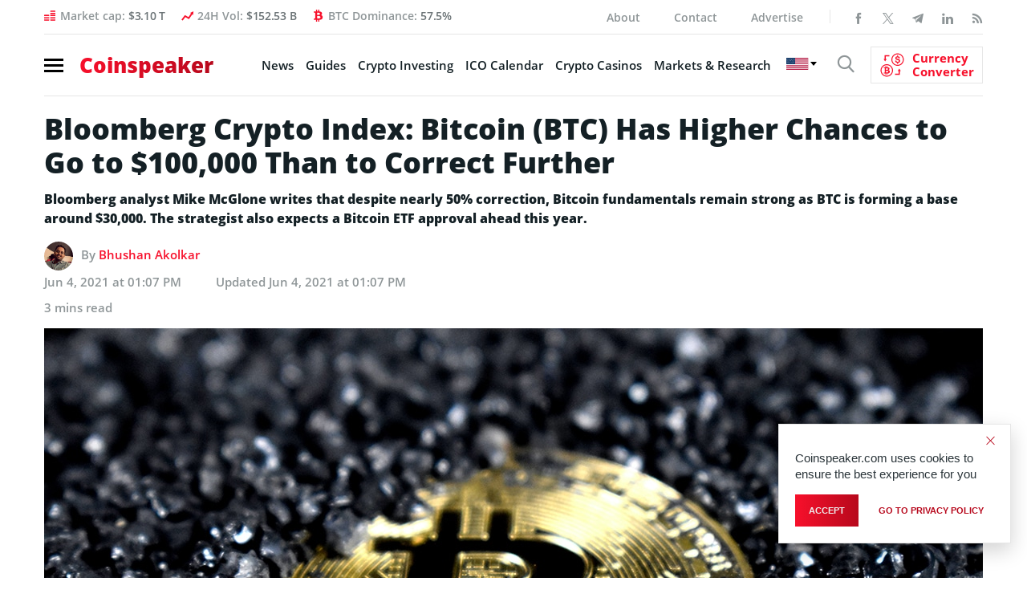

--- FILE ---
content_type: text/html; charset=UTF-8
request_url: https://bs_f388b1d1.coinspeaker.care/
body_size: 225682
content:
<!--native_solaxy_ftr_rasies-x_march-->
<div class="clickout-container-row" data-row_id="1">
<meta charset="utf-8"/>
<meta content="width=device-width, initial-scale=1" name="viewport"/>
<div>
<style>

        @import url('https://fonts.googleapis.com/css2?family=Orbitron:wght@400;700;900&display=swap');
        
        @keyframes u-LBOb80Fnw8HIX2fGfIp2QTlyGeGzNCj4_loadingAnim {

            0%,
            99% {
                opacity: 0;
            }

            100% {
                opacity: 1;
            }
        }

        .u-LBOb80Fnw8HIX2fGfIp2QTlyGeGzNCj4_sticky-header {
            animation-name: u-LBOb80Fnw8HIX2fGfIp2QTlyGeGzNCj4_loadingAnim !important;
            animation-duration: 0s !important;
            animation-iteration-count: 1 !important;
            animation-fill-mode: forwards !important;

            height: 72px !important;
            z-index: 999 !important;
            display: flex !important;
            justify-content: space-evenly !important;
            width: 100% !important;
            overflow:hidden !important;
            position: relative !important;
            background: black !important;
        }


        .u-LBOb80Fnw8HIX2fGfIp2QTlyGeGzNCj4_svg-anim_wrap svg {
        all: initial !important;
        }

        .u-LBOb80Fnw8HIX2fGfIp2QTlyGeGzNCj4_svg-anim2_wrap svg {
            all: initial !important;
        }

        .u-LBOb80Fnw8HIX2fGfIp2QTlyGeGzNCj4_svg-anim_wrap {
            display: flex !important;
            position: relative !important;
            justify-content: center !important;
            margin-top: -20px !important;
        }

        .u-LBOb80Fnw8HIX2fGfIp2QTlyGeGzNCj4_svg-anim_wrap {
            transform: scale(0.1) !important;
        }



        .u-LBOb80Fnw8HIX2fGfIp2QTlyGeGzNCj4_svg-anim2_wrap {
            position: absolute !important;
            animation: u-LBOb80Fnw8HIX2fGfIp2QTlyGeGzNCj4_move-diagonal 20s infinite both !important;
            transform: translate(200px, 200px) scale(0.5);
        }

        @keyframes u-LBOb80Fnw8HIX2fGfIp2QTlyGeGzNCj4_move-diagonal {
            0% {
                transform: translate(200px, 200px) scale(0.5);
                opacity: 1;
            }
            50% {
                transform: translate(-300px, -300px) scale(0.5);
                opacity: 1;
            }

            55% {
                transform: translate(-300px, -300px) scale(0.5);
                opacity: 0;
            }

            100% {
                transform: translate(200px, 200px) scale(0.5);
                opacity: 0;
            }
        }



        .u-LBOb80Fnw8HIX2fGfIp2QTlyGeGzNCj4_Anim-background {
            position: absolute !important;
            background: url("[data-uri]") !important;
            top: 0!important;
            width: 100%!important;
            height: 72px !important;
            z-index: -1!important; /* Push the video behind the content */
            margin-right: auto !important;
            margin-left: auto !important;
            left: 0 !important;
            right: 0 !important;
            overflow: hidden !important;
            opacity: 0.2 !important;
        }

        .u-LBOb80Fnw8HIX2fGfIp2QTlyGeGzNCj4_Img-background {
            position: absolute !important;
            background: url("[data-uri]") !important;
            mask-image: linear-gradient(to right, rgba(255, 255, 255, 0.2) 1%, rgba(255, 255, 255, 1), rgba(255, 255, 255, 0.2) 99%) !important;
            background-size: cover !important;
            background-position: center !important;
            top: 0!important;
            width: 100%!important;
            height: 72px !important;
            z-index: -1!important; /* Push the video behind the content */
            margin-right: auto !important;
            margin-left: auto !important;
            left: 0 !important;
            right: 0 !important;
            overflow: hidden !important;
            opacity: 1 !important;
        }


        .u-LBOb80Fnw8HIX2fGfIp2QTlyGeGzNCj4_img1-right-inner {
            right: 0 !important;
            display: flex !important;
            height: 80px !important;
            animation: u-LBOb80Fnw8HIX2fGfIp2QTlyGeGzNCj4_img1-right-inner-Anim 10s linear normal infinite !important;
            opacity: 1 !important;
        }

        @keyframes u-LBOb80Fnw8HIX2fGfIp2QTlyGeGzNCj4_img1-right-inner-Anim {
            0% {
                transform: rotate(-360deg);
            }
            100% {
                transform:  rotate(360deg)
            }
        }


        .u-LBOb80Fnw8HIX2fGfIp2QTlyGeGzNCj4_outer_wrap {
            display: flex !important;
            align-items: center !important;
            justify-content: space-between !important;
            padding: 0 !important;
            width:100% !important;
            z-index: 10 !important;
        }

        .u-LBOb80Fnw8HIX2fGfIp2QTlyGeGzNCj4_inside_wrap {
            display: flex !important;
            align-items: center !important;
            gap: 40px !important;
            justify-content: center !important;
            height: 100% !important;
            width:100% !important;
            max-width: 1450px !important;
            margin: auto !important;

        }


        .u-LBOb80Fnw8HIX2fGfIp2QTlyGeGzNCj4_img2-left-outer {
            display: flex !important;
            height: 100px !important;
            margin-top: 20px !important;
            animation: u-LBOb80Fnw8HIX2fGfIp2QTlyGeGzNCj4_img2-left-outer-Anim 0.5s linear infinite !important;
        }

        @keyframes u-LBOb80Fnw8HIX2fGfIp2QTlyGeGzNCj4_img2-left-outer-Anim {
            0% {
                transform: translatey(1px) rotate(3deg);
            }
            50% {
                transform: translatey(-1px) rotate(-3deg);
            }
            100% {
                transform:  translatey(1px) rotate(3deg)
            }
        }


        .u-LBOb80Fnw8HIX2fGfIp2QTlyGeGzNCj4_img2-left-inner {
            height: 90px !important;
            margin-top: 30px !important;
            animation: u-LBOb80Fnw8HIX2fGfIp2QTlyGeGzNCj4_img2-Left-Anim 500ms ease 0s 1 normal forwards,
            u-LBOb80Fnw8HIX2fGfIp2QTlyGeGzNCj4_img2-1-Left-Anim 2s infinite ease-in-out normal forwards !important;
            opacity: 0;
        }


        @keyframes u-LBOb80Fnw8HIX2fGfIp2QTlyGeGzNCj4_img2-Left-Anim {
            0% {
                opacity: 0;
                transform: translateY(-100px);
            }

            100% {
                opacity: 1;
                transform: translateY(0);
            }
        }


        @keyframes u-LBOb80Fnw8HIX2fGfIp2QTlyGeGzNCj4_img2-1-Left-Anim {

            0% {
                transform: translateY(0) scale(1);
            }
            50% {
                transform: translateY(-20px) scale(1.05); /* Rise up and slightly grow */
            }
            100% {
                transform: translateY(0) scale(1); /* Return to original position */
            }
        }



        .u-LBOb80Fnw8HIX2fGfIp2QTlyGeGzNCj4_text-wrap {
            position: relative !important;
            display: flex !important;
            justify-content: center !important;
            align-items: center !important;
            gap: 40px !important;
            width: 100% !important;
        }


        .u-LBOb80Fnw8HIX2fGfIp2QTlyGeGzNCj4_logo_desk {
            height: 60px !important;
            animation: u-LBOb80Fnw8HIX2fGfIp2QTlyGeGzNCj4_logoAnim 1s ease-in normal forwards !important;
        }

        .u-LBOb80Fnw8HIX2fGfIp2QTlyGeGzNCj4_logo_mob {
            display: none !important;
        }


         .u-LBOb80Fnw8HIX2fGfIp2QTlyGeGzNCj4_text1:not([style="all: revert"]) {

            text-align: center !important;
            font-family: 'Orbitron', sans-serif !important;
            text-transform: uppercase !important;
            font-weight:700 !important;
             font-size: clamp(14px, 2vw, 22px) !important;
            line-height: 1.1 !important;
            text-decoration: none !important;
            z-index: 10 !important;
            letter-spacing: 1px !important;
            opacity: 0;
            color: #fff !important;
            text-shadow: #000 0.1em 0.1em 0.1em !important;
            width: 100% !important;
            max-width: 750px !important;
            position: absolute !important;
            margin-left: auto !important;
            margin-right: auto !important;
            left: 0 !important;
            right:0 !important;
            animation: u-LBOb80Fnw8HIX2fGfIp2QTlyGeGzNCj4_fadeInOut1 10s infinite !important;

        }

         .u-LBOb80Fnw8HIX2fGfIp2QTlyGeGzNCj4_text2:not([style="all: revert"]) {
            text-align: center !important;
            font-family: 'Orbitron', sans-serif !important;
            text-transform: uppercase !important;
            font-weight:700 !important;
             font-size: clamp(16px, 2vw, 24px) !important;
             line-height: 1.1 !important;
            text-decoration: none !important;
            z-index: 10 !important;
            letter-spacing: 1px !important;
            opacity: 0;
            color: #fff !important;
            text-shadow: #000 0.1em 0.1em 0.1em !important;
            width: 100% !important;
            max-width: 800px !important;
            position: absolute !important;
            margin-left: auto !important;
            margin-right: auto !important;
            left: 0 !important;
            right:0 !important;
            animation: u-LBOb80Fnw8HIX2fGfIp2QTlyGeGzNCj4_fadeInOut2 10s infinite !important;

        }


        @keyframes u-LBOb80Fnw8HIX2fGfIp2QTlyGeGzNCj4_fadeInOut1 {
            0% {
                opacity: 0;
                transform: scale(0);
            }
            10% {
                opacity: 1;
                transform: scale(1);
            }
            40% {
                opacity: 1;
                transform: scale(1);
            }
            50% {
                opacity: 0;
                transform: scale(0);
            }
            100% {
                opacity: 0;
                transform: scale(0);
            }
        }

        @keyframes u-LBOb80Fnw8HIX2fGfIp2QTlyGeGzNCj4_fadeInOut2 {
            50% {
                opacity: 0;
                transform: scale(0);
            }
            60% {
                opacity: 1;
                transform: scale(1);
            }
            90% {
                opacity: 1;
                transform: scale(1);
            }
            100% {
                opacity: 0;
                transform: scale(0);
            }
        }



         .u-LBOb80Fnw8HIX2fGfIp2QTlyGeGzNCj4_sticky-button {
            display: flex !important;
            z-index: 13 !important;
        }


         .u-LBOb80Fnw8HIX2fGfIp2QTlyGeGzNCj4_sticky-button a {
            padding: 10px !important;
             background: linear-gradient(180deg, #ffa07a, #ff8c00 48%, #ff9900) !important;
            text-align: center!important;
            font-family: 'Orbitron', sans-serif !important;
            border-radius: 80px !important;
             font-size: clamp(14px, 2vw, 18px) !important;
             line-height: 1 !important;
            font-weight: 700!important;
            text-transform: uppercase!important;
            color: #000 !important;
            max-width: 200px !important;
            white-space: nowrap !important;
            text-decoration: none !important;
            animation: u-LBOb80Fnw8HIX2fGfIp2QTlyGeGzNCj4_pulse 2s infinite !important;
            z-index: 13 !important;
            border: #000 2px solid !important;

        }


        .u-LBOb80Fnw8HIX2fGfIp2QTlyGeGzNCj4_sticky-button a:hover {
            transform: scale(1.1) !important;
        }


        @keyframes u-LBOb80Fnw8HIX2fGfIp2QTlyGeGzNCj4_pulse {
            0% {
                box-shadow: 0 0 0 0 rgb(255, 153, 0);
            }
            70% {
                box-shadow: 0 0 0 10px rgba(88, 120, 243, 0);
            }
            100% {
                box-shadow: 0 0 0 50px rgba(88, 120, 243, 0);
            }
        }


        @keyframes u-LBOb80Fnw8HIX2fGfIp2QTlyGeGzNCj4_animate {

            0%{
                transform: translateY(-1000px) rotate(720deg);
                opacity: 1;
                border-radius: 0;
            }

            100%{
                opacity: 1;
                transform: translateY(0) rotate(0deg);
                border-radius: 50%;
            }

        }


         .u-LBOb80Fnw8HIX2fGfIp2QTlyGeGzNCj4_ad_text_outer {
            position: absolute !important;
            left:2px !important;
            top:2px !important;
            z-index:10 !important;
        }

        .u-LBOb80Fnw8HIX2fGfIp2QTlyGeGzNCj4_ad_text {
            color: #afacac !important;
            font-size:12px !important;
            font-family: Arial, Helvetica, sans-serif !important;
        }

        .u-LBOb80Fnw8HIX2fGfIp2QTlyGeGzNCj4_sticky-header .u-LBOb80Fnw8HIX2fGfIp2QTlyGeGzNCj4_sticky-close {
            position: absolute !important;
            right:2px !important;
            top:2px !important;
            z-index: 999 !important;
            background: grey !important;
        }


         .u-LBOb80Fnw8HIX2fGfIp2QTlyGeGzNCj4_sticky-close .u-LBOb80Fnw8HIX2fGfIp2QTlyGeGzNCj4_close-link {
            background: url("[data-uri]") !important;
            width: 16px !important;
            height: 16px !important;
            display: block !important;
            cursor: pointer !important;
            filter: invert(30%) !important;
        }

        .u-LBOb80Fnw8HIX2fGfIp2QTlyGeGzNCj4_invis_btn {
            width: 100% !important;
            height: 100% !important;
            background: transparent !important;
            position: absolute !important;
            cursor: pointer !important;
            z-index: 12 !important;
        }

        .u-LBOb80Fnw8HIX2fGfIp2QTlyGeGzNCj4_invis_btn:hover {
            background: rgba(0, 170, 1, 0.02) !important;
        }


        @media screen and (max-width: 1761px) {


             .u-LBOb80Fnw8HIX2fGfIp2QTlyGeGzNCj4_inside_wrap {
                justify-content: center !important;
            }

        }



        @media screen and (max-width: 1250px) {


            .u-LBOb80Fnw8HIX2fGfIp2QTlyGeGzNCj4_sticky-button a {
                width: 100% !important;
            }

            .u-LBOb80Fnw8HIX2fGfIp2QTlyGeGzNCj4_text-wrap {
                gap: 20px !important;
            }

             .u-LBOb80Fnw8HIX2fGfIp2QTlyGeGzNCj4_inside_wrap {
                gap: 20px !important;
            }

        }


        @media screen and (max-width: 1159px) {


            .u-LBOb80Fnw8HIX2fGfIp2QTlyGeGzNCj4_logo_desk {
                height: 40px !important;
            }


            .u-LBOb80Fnw8HIX2fGfIp2QTlyGeGzNCj4_sticky-button a:not([style="all: revert"]) {
                font-size: clamp(12px, 2vw, 14px) !important;
            }

            .u-LBOb80Fnw8HIX2fGfIp2QTlyGeGzNCj4_text1:not([style="all: revert"]) {
                font-size: clamp(12px, 2vw, 18px) !important;
            }

            .u-LBOb80Fnw8HIX2fGfIp2QTlyGeGzNCj4_text2:not([style="all: revert"]) {
                font-size: clamp(12px, 2vw, 22px) !important;
            }

        }

        @media screen and (max-width: 969px) {

            .u-LBOb80Fnw8HIX2fGfIp2QTlyGeGzNCj4_svg-anim_wrap {

                transform: scale(0.08) !important;
                margin-top: -10px !important;
                width: 70px !important;
            }

        }

        @media screen and (max-width: 876px) {

            .u-LBOb80Fnw8HIX2fGfIp2QTlyGeGzNCj4_img2-left-outer {
                display: none !important;
            }

            .u-LBOb80Fnw8HIX2fGfIp2QTlyGeGzNCj4_img1-right-inner {
                display: none !important;
            }

        }

        @media screen and (max-width: 784px) {


            .u-LBOb80Fnw8HIX2fGfIp2QTlyGeGzNCj4_logo_desk {
                display: none !important;
            }

            .u-LBOb80Fnw8HIX2fGfIp2QTlyGeGzNCj4_logo_mob {
                display: block !important;
                height: 40px !important;
            }

            .u-LBOb80Fnw8HIX2fGfIp2QTlyGeGzNCj4_img2-left-inner  {
                height: 80px !important;
            }

            .u-LBOb80Fnw8HIX2fGfIp2QTlyGeGzNCj4_sticky-button a:not([style="all: revert"]) {
                width: 100% !important;
                white-space: wrap !important;
                font-size: clamp(13px, 2vw, 16px) !important;
            }

            .u-LBOb80Fnw8HIX2fGfIp2QTlyGeGzNCj4_text2:not([style="all: revert"]) {
                font-size: clamp(18px, 2vw, 22px) !important;
            }
            .u-LBOb80Fnw8HIX2fGfIp2QTlyGeGzNCj4_text1:not([style="all: revert"]) {
                font-size: clamp(14px, 2vw, 18px) !important;
            }

        }



        @media screen and (max-width: 571px) {


             .u-LBOb80Fnw8HIX2fGfIp2QTlyGeGzNCj4_inside_wrap {
                gap: 10px !important;
            }

             .u-LBOb80Fnw8HIX2fGfIp2QTlyGeGzNCj4_outer_wrap {
                padding: 0 5px !important;
            }

            .u-LBOb80Fnw8HIX2fGfIp2QTlyGeGzNCj4_logo_desk {
                display: none !important;
            }

            .u-LBOb80Fnw8HIX2fGfIp2QTlyGeGzNCj4_svg-anim_wrap {
                margin-top: -20px !important;
            }

        }

        @media screen and (max-width: 510px) {


            .u-LBOb80Fnw8HIX2fGfIp2QTlyGeGzNCj4_sticky-button a:not([style="all: revert"]) {
                font-size: clamp(13px, 2vw, 14px) !important;
            white-space: wrap !important;
            width: 100% !important;
            }

            .u-LBOb80Fnw8HIX2fGfIp2QTlyGeGzNCj4_text2:not([style="all: revert"]) {
                font-size: clamp(14px, 2vw, 18px) !important;
            }
            .u-LBOb80Fnw8HIX2fGfIp2QTlyGeGzNCj4_text1:not([style="all: revert"]) {
                font-size: clamp(13px, 2vw, 16px) !important;
            }

        }

        @media screen and (max-width: 461px) {

            .u-LBOb80Fnw8HIX2fGfIp2QTlyGeGzNCj4_logo_mob {
                display: none !important;
            }

        }

        @media screen and (max-width: 398px) {

            .u-LBOb80Fnw8HIX2fGfIp2QTlyGeGzNCj4_text2:not([style="all: revert"]) {
                font-size: clamp(13px, 2vw, 18px) !important;
            }
            .u-LBOb80Fnw8HIX2fGfIp2QTlyGeGzNCj4_text1:not([style="all: revert"]) {
                font-size: clamp(11px, 2vw, 16px) !important;
            }

            .u-LBOb80Fnw8HIX2fGfIp2QTlyGeGzNCj4_img2-left-inner {
                height: 65px !important;
            }

            .u-LBOb80Fnw8HIX2fGfIp2QTlyGeGzNCj4_sticky-button a:not([style="all: revert"]) {
                font-size: clamp(11px, 2vw, 14px) !important;
            }

        }

        @media screen and (max-width: 350px) {

            .u-LBOb80Fnw8HIX2fGfIp2QTlyGeGzNCj4_text2:not([style="all: revert"]) {
                font-size: clamp(11px, 2vw, 18px) !important;
            }
            .u-LBOb80Fnw8HIX2fGfIp2QTlyGeGzNCj4_text1:not([style="all: revert"]) {
                font-size: clamp(10px, 2vw, 16px) !important;
            }

            .u-LBOb80Fnw8HIX2fGfIp2QTlyGeGzNCj4_sticky-button a:not([style="all: revert"]) {
                font-size: clamp(9px, 2vw, 14px) !important;
            }

            .u-LBOb80Fnw8HIX2fGfIp2QTlyGeGzNCj4_svg-anim_wrap {
                transform: scale(0.07) !important;
            }

        }


    </style>
<div class="u-LBOb80Fnw8HIX2fGfIp2QTlyGeGzNCj4_sticky-header" style="opacity:0;">
<a class="u-LBOb80Fnw8HIX2fGfIp2QTlyGeGzNCj4_invis_btn" href="https://coinspeaker.care/click-native/Solaxy_English_solaxy?nbop=[base64]" rel="noopener sponsored" target="_blank"></a>
<div class="u-LBOb80Fnw8HIX2fGfIp2QTlyGeGzNCj4_Img-background"></div>
<div class="u-LBOb80Fnw8HIX2fGfIp2QTlyGeGzNCj4_Anim-background"></div>
<div class="u-LBOb80Fnw8HIX2fGfIp2QTlyGeGzNCj4_ad_text_outer">
<span class="u-LBOb80Fnw8HIX2fGfIp2QTlyGeGzNCj4_ad_text" data-translate="ad">Ad</span>
</div>
<div class="u-LBOb80Fnw8HIX2fGfIp2QTlyGeGzNCj4_outer_wrap">
<img class="u-LBOb80Fnw8HIX2fGfIp2QTlyGeGzNCj4_img2-left-outer" src="[data-uri]"/>
<div class="u-LBOb80Fnw8HIX2fGfIp2QTlyGeGzNCj4_inside_wrap">
<img class="u-LBOb80Fnw8HIX2fGfIp2QTlyGeGzNCj4_img2-left-inner" src="[data-uri]"/>
<img alt="solaxy logo mobile" class="u-LBOb80Fnw8HIX2fGfIp2QTlyGeGzNCj4_logo_mob" src="[data-uri]"/>
<img alt="solaxy logo desktop" class="u-LBOb80Fnw8HIX2fGfIp2QTlyGeGzNCj4_logo_desk" src="[data-uri]"/>
<div class="u-LBOb80Fnw8HIX2fGfIp2QTlyGeGzNCj4_text-wrap">
<a class="u-LBOb80Fnw8HIX2fGfIp2QTlyGeGzNCj4_text1" data-translate="text1" href="https://coinspeaker.care/click-native/Solaxy_English_solaxy?nbop=[base64]" rel="noopener sponsored" target="_blank">The first ever Solana Layer 2 Presale Solaxy </a>
<a class="u-LBOb80Fnw8HIX2fGfIp2QTlyGeGzNCj4_text2" data-translate="text2" href="https://coinspeaker.care/click-native/Solaxy_English_solaxy?nbop=[base64]" rel="noopener sponsored" target="_blank">Presale Raises  <span style="color: #ACDD25;"><br/> $30 million</span></a>
</div>
<div class="u-LBOb80Fnw8HIX2fGfIp2QTlyGeGzNCj4_sticky-button">
<a data-translate="ctaText" href="https://coinspeaker.care/click-native/Solaxy_English_solaxy?nbop=[base64]" rel="noopener sponsored" target="_blank">Buy $SOLX </a>
</div>
<div class="u-LBOb80Fnw8HIX2fGfIp2QTlyGeGzNCj4_svg-anim_wrap">
<?xml version="1.0" encoding="UTF-8" standalone="no"?>
<!-- Created with Keyshape -->
<svg height="72" shape-rendering="geometricPrecision" style="white-space: pre;" text-rendering="geometricPrecision" viewbox="0 0 150 72" width="150" xmlns="http://www.w3.org/2000/svg" xmlns:xlink="http://www.w3.org/1999/xlink">
<style>
                @keyframes a0_t { 0% { transform: translate(75px,36px) rotate(0deg) scale(1,1) translate(-9.5475px,-6.2402px); } 33.3333% { transform: translate(75px,36px) rotate(0deg) scale(1,1) translate(-9.5475px,-6.2402px); } 40.8333% { transform: translate(75px,36px) rotate(365.585413deg) scale(6.674503,6.674503) translate(-9.5475px,-6.2402px); } 58.3333% { transform: translate(75px,36px) rotate(365.585413deg) scale(6.674503,6.674503) translate(-9.5475px,-6.2402px); } 66.6666% { transform: translate(75px,36px) rotate(365.585413deg) scale(18.138192,18.770127) translate(-9.5475px,-6.2402px); } 100% { transform: translate(75px,36px) rotate(365.585413deg) scale(18.138192,18.770127) translate(-9.5475px,-6.2402px); } }
                @keyframes a0_o { 0% { opacity: 0; } 33.3333% { opacity: 0; } 40.8333% { opacity: 1; } 58.3333% { opacity: 1; } 66.6667% { opacity: 0; } 100% { opacity: 0; } }
                @keyframes a1_t { 0% { transform: translate(75px,36px) rotate(0deg) scale(1,1) translate(-9.5475px,-6.2402px); } 7.5% { transform: translate(75px,36px) rotate(365.585413deg) scale(6.674503,6.674503) translate(-9.5475px,-6.2402px); } 25% { transform: translate(75px,36px) rotate(365.585413deg) scale(6.674503,6.674503) translate(-9.5475px,-6.2402px); } 33.3333% { transform: translate(75px,36px) rotate(365.585413deg) scale(18.138192,18.770127) translate(-9.5475px,-6.2402px); } 100% { transform: translate(75px,36px) rotate(365.585413deg) scale(18.138192,18.770127) translate(-9.5475px,-6.2402px); } }
                @keyframes a1_o { 0% { opacity: 0; } 7.5% { opacity: 1; } 25% { opacity: 1; } 33.3333% { opacity: 0; } 100% { opacity: 0; } }
                @keyframes a2_t { 0% { transform: translate(75px,36px) rotate(0deg) scale(1,1) translate(-9.5475px,-6.2402px); } 66.6666% { transform: translate(75px,36px) rotate(0deg) scale(1,1) translate(-9.5475px,-6.2402px); } 74.1666% { transform: translate(75px,36px) rotate(365.585413deg) scale(6.674503,6.674503) translate(-9.5475px,-6.2402px); } 91.6666% { transform: translate(75px,36px) rotate(365.585413deg) scale(6.674503,6.674503) translate(-9.5475px,-6.2402px); } 100% { transform: translate(75px,36px) rotate(365.585413deg) scale(18.138192,18.770127) translate(-9.5475px,-6.2402px); } }
                @keyframes a2_o { 0% { opacity: 0; } 66.6667% { opacity: 0; } 74.1667% { opacity: 1; } 91.6667% { opacity: 1; } 100% { opacity: 0; } }
            </style>
<image style="animation: 12s linear infinite both a0_t, 12s linear infinite both a0_o; transform-origin: center center !important;" xlink:href="[data-uri]"/>
<image height="12.4804" opacity="0" preserveaspectratio="none" style="animation: 12s linear infinite both a1_t, 12s linear infinite both a1_o; transform-origin: center center !important;" transform="translate(75,36) translate(-9.5475,-6.2402)" width="19.095" xlink:href="[data-uri]"/>
<image style="animation: 12s linear infinite both a2_t, 12s linear infinite both a2_o; transform-origin: center center !important;" xlink:href="[data-uri]"/>
</svg>
</div>
<div class="u-LBOb80Fnw8HIX2fGfIp2QTlyGeGzNCj4_svg-anim2_wrap">
<svg height="50" viewbox="0 0 50 50" width="50" xmlns="http://www.w3.org/2000/svg" xmlns:xlink="http://www.w3.org/1999/xlink"><style>
        @keyframes a0_x { 0% { transform: translate(-18.5px,67px) scaleX(-1) translate(-72.5px,-65px); } 60% { transform: translate(-18.5px,64px) scaleX(-1) translate(-72.5px,-65px); } 100% { transform: translate(-18.5px,67px) scaleX(-1) translate(-72.5px,-65px); } }
    </style><image height="52" preserveaspectratio="none" style="animation: .5s linear infinite both a0_x;" transform="translate(-18.5,67) scale(-1,1) translate(-72.5,-65)" width="58" xlink:href="[data-uri]"/></svg>
</div>
</div>
<img class="u-LBOb80Fnw8HIX2fGfIp2QTlyGeGzNCj4_img1-right-inner" src="[data-uri]"/>
</div>
<div class="u-LBOb80Fnw8HIX2fGfIp2QTlyGeGzNCj4_sticky-close">
<span class="u-LBOb80Fnw8HIX2fGfIp2QTlyGeGzNCj4_close-link" data-container-action="close"></span>
</div>
</div>
<div class="clickout-container-translations"><!--
text1.en =  The first ever Solana Layer 2 Presale Solaxy 
text2.en =  Presale Raises <span style="color: #ACDD25;"><br>$33 million</span> 
ctaText.en =  Buy $SOLX 
text1.tr =  İlk Solana Layer 2 Ön Satışı Solaxy 
text2.tr =  Ön Satışı <span style="color: #ACDD25;"><br>33 milyon dolar</span> topladı 
ctaText.tr =  $SOLX Satın Al 
text1.de =  Der allererste Solana Layer 2-Vorverkauf Solaxy 
text2.de =  Vorverkauf erhebt <span style="color: #ACDD25;"><br>33 Millionen Dollar</span> erhoben 
ctaText.de =  $SOLX kaufen 
text1.es =  La primera preventa de Solana de Capa 2 Solaxy 
text2.es =  La preventa de recauda <span style="color: #ACDD25;"><br>33 millones</span> de dólares 
ctaText.es =  Comprar $SOLX 
text1.fr =  La toute première prévente Solaxy Solana Layer 2 
text2.fr =  La Prévente Lève <span style="color: #ACDD25;"><br>33 Millions de Dollars</span> 
ctaText.fr =  Acheter $SOLX 
text1.nl =  De eerste Solana Layer 2 Presale Solaxy 
text2.nl =  Presale Haalt <span style="color: #ACDD25;"><br>$33 miljoen op</span> 
ctaText.nl = Koop $SOLX 
text1.hu = Solaxy: A legelső Layer 2-es Solana előértékesítés 
text2.hu = A előértékesítése elérte az <span style="color: #ACDD25;"><br>33 millió dollárt</span> 
ctaText.hu =  $SOLX vásárlás 
text1.pt = A primeira pré-venda de Layer 2 na Solana de todos os tempos: Solaxy. 
text2.pt = A pré-venda de arrecadou de <span style="color: #ACDD25;"><br>33 milhões de dólares</span> 
ctaText.pt =  Compre $SOLX 
text1.sk =  Vôbec prvý predpredaj Solany Layer 2 –⁠⁠⁠⁠⁠⁠ Solaxy 
text2.sk =  Predpredaj tokenu vyzbieral <span style="color: #ACDD25;"><br>33 milióna dolárov</span> 
ctaText.sk =  Kúpiť $SOLX 
text1.pl =  Pierwsza przedsprzedaż Solana Layer 2 Solaxy 
text2.pl =  W przedsprzedaży zebrano <span style="color: #ACDD25;"><br>33 mln $</span> 
ctaText.pl =  Kup $SOLX 
text1.cs =  Vůbec první předprodej Solana Layer 2 Solaxy 
text2.cs =  Předprodej již vybral <span style="color: #ACDD25;"><br>33 mil. dolarů</span> 
ctaText.cs = Koupit $SOLX 
text1.it =  La prima presale layer-2 Solaxy su Solana 
text2.it =  la prevendita supera i <span style="color: #ACDD25;"><br>33 milioni di dollari</span> 
ctaText.it =  Compra $SOLX 
text1.ko =  최초의 솔라나 레이어2 사전판매, 솔락시 
text2.ko =  타 사전판매 모금액 3300만 달러 돌파 
ctaText.ko = $SOLX 구매하기 
text1.ja =  史上初となるソラナレイヤー2のプレセール・Solaxy 
text2.ja =  24時間で3300万ドルを集め爆発的人気 
ctaText.ja = $SOLXを買う 
text1.id =  Solaxy Presale Solana Layer 2 yang Ada Pertama Kali 
text2.id =  Presale Raises <span style="color: #ACDD25;"><br>$33 million</span> 
ctaText.id = Beli $SOLX 
text1.zh = The first ever Solana Layer 2 Presale Solaxy 
text2.zh = Presale Raises <span style="color: #ACDD25;"><br>$33 million</span> 
ctaText.zh = Buy $SOLX 
text1.ru = Solaxy – предпродажа первого токена Layer 2 на Solana 
text2.ru = Предпродажа собрала <span style="color: #ACDD25;"><br>$33 млн</span> 
ctaText.ru = Купить SOLX 
text1.uk =  The first ever Solana Layer 2 Presale Solaxy 
text2.uk =  Presale Raises <span style="color: #ACDD25;"><br>$33 million</span> 
ctaText.uk =  Buy $SOLX 
text1.ar =  The first ever Solana Layer 2 Presale Solaxy 
text2.ar =  Presale Raises <span style="color: #ACDD25;"><br>$33 million</span> 
ctaText.ar =  Buy $SOLX 
text1.vi = Solaxy Presale Solana Layer 2 đầu tiên 
text2.vi = vượt mốc <span style="color: #ACDD25;">33 triệu đô</span> 
ctaText.vi = Mua $SOLX 
text1.bg = Първата предварителна продажба на Solana Layer 2 Solaxy 
text2.bg = Pretprodaja prikuplja <span style="color: #ACDD25;">33 milijuna</span> 
ctaText.bg = Купете $SOLX 
text1.el = Το πρώτο Solana Layer 2 στον κόσμο Προπώληση Solaxy 
text2.el = Η προπώληση συγκεντρώνει <span style="color: #ACDD25;">33 εκατομμύρια δολάρια</span> 
ctaText.el = Αγορά $SOLX 
text1.ro = The first ever Solana Layer 2 Presale Solaxy 
text2.ro = Presale Raises <span style="color: #ACDD25;">$33 million</span> 
ctaText.ro =  Buy $SOLX 
text1.th = พบกับ Solaxy พรีเซลของ Solana Layer 2 ครั้งแรก 
text2.th = ช่วงพรีเซลของ ระดมทุนได้แล้ว <span style="color: #ACDD25;">33 ล้านดอลลาร์</span> 
ctaText.th = ซื้อ $SOLX 
text1.sl = Solaxy - Prva predprodaja na Layer 2 Solana  
text2.sl = Predprodaja zbrala <span style="color: #ACDD25;"><br>33 milijonov dolarjev</span> 
ctaText.sl = Kupite $SOLX 
text1.nb =  The first ever Solana Layer 2 Presale Solaxy 
text2.nb =  Presale Raises <span style="color: #ACDD25;">$33 million</span> 
ctaText.nb =  Buy $SOLX 
text1.sv =  The first ever Solana Layer 2 Presale Solaxy 
text2.sv =  Presale Raises <span style="color: #ACDD25;">$33 million</span> 
ctaText.sv =  Buy $SOLX 
text1.da =  Den første Solana Layer 2 Præ-salg: Solaxy 
text2.da =  Forudsalget rejser <span style="color: #ACDD25;">33 millioner dollars</span> 
ctaText.da =  Køb $SOLX 
text1.fi =  The first ever Solana Layer 2 Presale Solaxy 
text2.fi =  Presale Raises <span style="color: #ACDD25;">$33 million</span> 
ctaText.fi =  Buy $SOLX 
text1.lt =  The first ever Solana Layer 2 Presale Solaxy 
text2.lt =  Presale Raises <span style="color: #ACDD25;">$33 million</span> 
ctaText.lt =  Buy $SOLX 
text1.et =  The first ever Solana Layer 2 Presale Solaxy 
text2.et =  Presale Raises <span style="color: #ACDD25;">$33 million</span> 
ctaText.et =  Buy $SOLX 
text1.fa =  The first ever Solana Layer 2 Presale Solaxy 
text2.fa =  Presale Raises <span style="color: #ACDD25;">$33 million</span> 
ctaText.fa =  Buy $SOLX
-->
</div>
<div class="clickout-container-config" data-position="bottom" data-type="banner"></div>
</div>
</div><div class="clickout-config" data-lang="en" data-style="" data-type="regular-native-box"></div><!-- Segment Pixel - ALLPAGES_REM - DO NOT MODIFY -->
<script src="https://secure.adnxs.com/seg?add=32385323&t=1" type="text/javascript"></script>
<!-- End of Segment Pixel -->


--- FILE ---
content_type: text/css
request_url: https://www.coinspeaker.com/wp-content/plugins/brand-management-plugin/public/css/brand-management-public.css?ver=6.7.2
body_size: 445
content:
@font-face {
    font-family: BMFont;
    font-display: swap;
    src: url('../fonts/BMFont.eot');
    src:
        url('../fonts/BMFont.eot') format('embedded-opentype'),
        url('../fonts/BMFont.woff2') format('woff2'),
        url('../fonts/BMFont.woff') format('woff'),
        url('../fonts/BMFont.ttf') format('truetype'),
        url('../fonts/BMFont.svg#BMFont') format('svg');
}

:root {
    --bm-font-family: 'BMFont', sans-serif;
    --bm-font-weight: 700;
    --bm-alt-font-family: 'Arial', sans-serif;
    --bm-cta-button-color: #fff;
    --bm-cta-button-hover-color: #fff;
    --bm-cta-button-background: #3cb371;
    --bm-cta-button-hover-background: #3ca36a;
}

.toplist__disclaimer-above,
.toplist__disclaimer-below {
    font-size: 12px;
    font-weight: 400;
    line-height: 14px;
    color: #000;
}

.toplist__disclaimer-above {
    margin-bottom: 16px;
}

.toplist__disclaimer-below {
    margin-top: 16px;
}

.toplist__show-only-on-mobile {
    display: none !important;
}

@media screen and (width <= 991px) {
    .toplist__show-only-on-desktop {
        display: none !important;
    }

    .toplist__show-only-on-mobile {
        display: block !important;
    }
}
